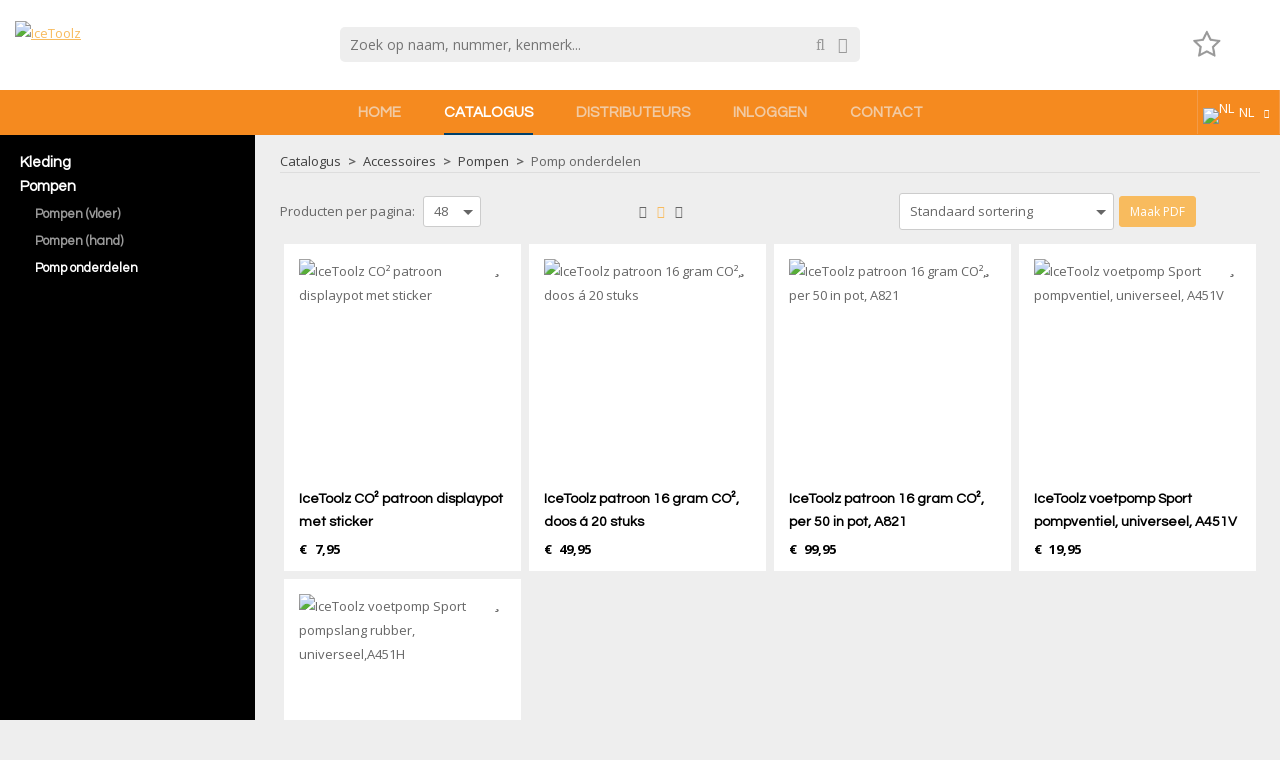

--- FILE ---
content_type: text/html; charset=UTF-8
request_url: https://www.icetoolz.eu/nl/accessoires/pompen/pomp-onderdelen
body_size: 9258
content:
<!DOCTYPE html>
<html xmlns="http://www.w3.org/1999/xhtml" dir="ltr" lang="nl" xml:lang="nl">

<head>
  <meta http-equiv="Content-Type" content="text/html; charset=UTF-8" />
  <meta http-equiv="X-UA-Compatible" content="IE=edge" />
  <!-- * * * * * * * * * * * * * * * * * * * * * *
  *  Website ontwikkeld door CM Specialist  *
  *      Telefoon:  035 - 7200 700          *
  *      Website:   www.cmspecialist.nl     *
  * * * * * * * * * * * * * * * * * * * * * * -->
  <title>Pomp onderdelen | IceToolz.eu</title><meta name="author" content="IceToolz.eu" /><meta name="copyright" content="IceToolz.eu" />
  <script src="https://www.icetoolz.eu/cm-js/cm_minify.js?v=732-3H8ET9"></script>
  <link rel="stylesheet" type="text/css" href="https://www.icetoolz.eu/skin/cm_minify.css?v=732-3H8ET9" media="all" /><link rel="shortcut icon" type="image/x-icon" href="https://www.icetoolz.eu/skin/favicon.ico" /><meta name="robots" content="index, follow"><link rel="canonical" href="https://www.icetoolz.eu/nl/accessoires/pompen/pomp-onderdelen" />
<link rel="alternate" hreflang="nl" href="https://www.icetoolz.eu/nl/accessoires/pompen/pomp-onderdelen" />
<link rel="alternate" hreflang="en" href="https://www.icetoolz.eu/en/accessory/pumps/pump-parts" />
<script> window.NotifyTaal = {"alert":{"knop":"Ok","titel":"Let op"},"confirm":{"knop_links":"Ok","knop_rechts":"Annuleren"},"algemeen":{"confirm":{"titel":"Let op"}},"winkelmand_delen":{"confirm":{"titel":"Let op","subtekst":"Weet je het zeker?","knop_links":"Ok","knop_rechts":"Annuleren"}},"artikel_verwijderen":{"confirm":{"titel":"Let op","subtekst":"Verwijderen?","knop_links":"Ok","knop_rechts":"Annuleren"}},"verwijder_bestand":{"confirm":{"titel":"Let op","subtekst":"Verwijderen?","knop_links":"Ok","knop_rechts":"Annuleren"}},"mandje_legen":{"confirm":{"titel":"Let op","subtekst":"Mandje legen","knop_links":"Ok","knop_rechts":"Annuleren"}},"niet_op_voorraad":{"verwijderen_vraag":"Artikelen die niet leverbaar zijn verwijderen uit winkelmand?","opslaan_als_winkelmand":"De verwijderde artikelen opslaan in een nieuw winkelmandje?"},"profiel_adres":{"confirm":{"titel":"Let op","subtekst":"Adres verwijderen?","knop_links":"Ok","knop_rechts":"Annuleren"},"alert":{"titel":"Let op","subtekst":"Vul a.u.b. een geldige waarde in voor: "}},"artikel_toevoegen":{"alert":{"titel":"Let op","subtekst":"Maak a.u.b. een keuze!"}},"verlanglijst_email":{"confirm":{"titel":"Let op","subtekst":"Verwijder e-mail?","knop_links":"Ok","knop_rechts":"Annuleren"}},"contact_formulier":{"niet_ingesteld":"Er is geen afzender adres, vul deze in om emails te kunnen versturen"},"couponcode_verwijderen":{"confirm":{"titel":"Let op","subtekst":"Weet u het zeker?","knop_links":"Ok","knop_rechts":"Annuleren"}},"artikel_detail":{"tekst":{"doos_verkoop":"<div class=\"totaal\">Totaal {doosVerkoopArtikelAantal} {doosVerkoopArtikelAantalEenheid} <span class=\"uitgeschreven\">({doosVerkoopVerpakkingsEenheidAantal} {doosVerkoopVerpakkingsEenheid}<span class=\"artikeleenheidLos\"> + {doosVerkoopLosAantal} {doosVerkoopLosEenheid}<\/span>)<\/span><\/div>","doos_verkoopTotaal":"Totaal"}}};</script><!--[if lt IE 11]><script>document.createElement("nav");document.createElement("header");document.createElement("main");document.createElement("article");document.createElement("footer");</script><![endif]--><!-- Global site tag (gtag.js) - Google Analytics -->
<script async src="https://www.googletagmanager.com/gtag/js?id=G-8MEFC3E4CJ"></script>
<script>
  window.dataLayer = window.dataLayer || [];
  function gtag(){dataLayer.push(arguments);}
  gtag('js', new Date());

  gtag('config', 'G-8MEFC3E4CJ');
</script><meta property="og:image" content="https://www.icetoolz.eu/userdata/artikelen/0629121217.jpg" /><meta property="og:url" content="https://www.icetoolz.eu/nl/accessoires/pompen/pomp-onderdelen" /><meta property="og:type" content="category" /><meta property="og:title" content="Pomp onderdelen" /><meta property="og:description" content="" />
  <meta name="viewport" content="width=device-width, initial-scale=1, viewport-fit=cover" />
  <style> .ccLinks::before {background-color: #000;} .catMenuLink0li,  .catMenuLink0liSel {color: #fff !important;} .catMenuLink1li, .catMenuLink2li {color: #fff !important; opacity: .6;} .catMenuLink1liSel, .catMenuLink2liSel {color: #fff !important; opacity: 1}</style>
</head>

<body>
  
  
  <input type="hidden" id="basisdir" name="basisdir" value="https://www.icetoolz.eu/" />
  
  <div id="pdfLayoutkeuze"></div>
  
  
  <div class="resMenubalk" id="naarBoven">
  <div class="resMenubalkinhoud">
    <a href="https://www.icetoolz.eu/nl" class="logo"><img src="https://www.icetoolz.eu/skin/images/logo-icetoolz.png" id="reslogo" title="IceToolz" /></a>
    
    <a id="menuopenen" class="resMenucategorieknop" href="#naarBoven">
      <img src="https://www.icetoolz.eu/skin/images/categorieen_knop.svg" alt="categorieen" />
      <span class="resMenucategorienaam">Menu</span>
    </a>
    
    <div class="resZoeken">
      <input type="text" placeholder="Zoeken" value="" id="resZoekveld" name="resZoekveld" onkeydown="if(event.keyCode==13)javascript:respSearch();" />
    </div>
  </div>
  <div class="resMenuHolder">
    <div class="resMenuinhoud">
      <div class="resMenublok">
        <div class="resMenublokinhoud">
          <ul><li class="resMenuItem  "><a href="https://www.icetoolz.eu/nl/" >Home</a></li>
<li class="resMenuItem  active "><a href="https://www.icetoolz.eu/nl/catalogus" >Catalogus</a></li>
<li class="resMenuItem  "><a href="https://www.icetoolz.eu/nl/distributeurs" >Distributeurs</a></li>
<li class="resMenuItem  "><a href="https://www.icetoolz.eu/nl/inloggen" >Inloggen</a></li>
<li class="resMenuItem  "><a href="https://www.icetoolz.eu/nl/contact" >Contact</a></li>
</ul>
        </div>
      </div>
      <div class="resMenublok">
        <div class="resMenubloktitel">Categorieën</div>
        <div class="resMenublokinhoud">
          <ul>
            <li class="resMenuItem  "><a href="https://www.icetoolz.eu/nl/gereedschap">Gereedschap</a><div class="openklapper laag1"></div>
<ul class="resMenuItemHolder laag1"><li class="resMenuItem  "><a href="https://www.icetoolz.eu/nl/gereedschap/afkortgereedschap">Afkortgereedschap</a></li>
<li class="resMenuItem  "><a href="https://www.icetoolz.eu/nl/gereedschap/balhoofdgereedschap">Balhoofdgereedschap</a></li>
<li class="resMenuItem  "><a href="https://www.icetoolz.eu/nl/gereedschap/bits-adapters">Bits &amp; Adapters</a></li>
<li class="resMenuItem  "><a href="https://www.icetoolz.eu/nl/gereedschap/conussleutels">Conussleutels</a></li>
<li class="resMenuItem  "><a href="https://www.icetoolz.eu/nl/gereedschap/crankgereedschap">Crankgereedschap</a></li>
<li class="resMenuItem  "><a href="https://www.icetoolz.eu/nl/gereedschap/frees-ruim-en-draadgereedschap">Frees- Ruim- en Draadgereedschap</a></li>
<li class="resMenuItem  "><a href="https://www.icetoolz.eu/nl/gereedschap/gereedschapsets">Gereedschapsets</a></li>
<li class="resMenuItem  "><a href="https://www.icetoolz.eu/nl/gereedschap/inbussleutels">Inbussleutels</a></li>
<li class="resMenuItem  "><a href="https://www.icetoolz.eu/nl/gereedschap/kettinggereedschap">Kettinggereedschap</a></li>
<li class="resMenuItem  "><a href="https://www.icetoolz.eu/nl/gereedschap/lucht-en-bandgereedschap">Lucht- en Bandgereedschap</a></li>
<li class="resMenuItem  "><a href="https://www.icetoolz.eu/nl/gereedschap/meetgereedschap">Meetgereedschap</a></li>
<li class="resMenuItem  "><a href="https://www.icetoolz.eu/nl/gereedschap/moersleutels">Moersleutels</a></li>
<li class="resMenuItem  "><a href="https://www.icetoolz.eu/nl/gereedschap/momentsleutels">Momentsleutels</a></li>
<li class="resMenuItem  "><a href="https://www.icetoolz.eu/nl/gereedschap/montagegereedschap">Montagegereedschap</a></li>
<li class="resMenuItem  "><a href="https://www.icetoolz.eu/nl/gereedschap/multi-tools">Multi-tools</a></li>
<li class="resMenuItem  "><a href="https://www.icetoolz.eu/nl/gereedschap/pedaal-en-asmoersleutels">Pedaal- en Asmoersleutels</a></li>
<li class="resMenuItem  "><a href="https://www.icetoolz.eu/nl/gereedschap/remschijfonderhoud">Remschijfonderhoud</a></li>
<li class="resMenuItem  "><a href="https://www.icetoolz.eu/nl/gereedschap/spaak-en-nippelgereedschap">Spaak-/ en Nippelgereedschap</a></li>
<li class="resMenuItem  "><a href="https://www.icetoolz.eu/nl/gereedschap/schoonmaak-onderhoud">Schoonmaak &amp; Onderhoud</a></li>
<li class="resMenuItem  "><a href="https://www.icetoolz.eu/nl/gereedschap/tandwielgereedschap">Tandwielgereedschap</a></li>
<li class="resMenuItem  "><a href="https://www.icetoolz.eu/nl/gereedschap/tangen">Tangen</a></li>
<li class="resMenuItem  "><a href="https://www.icetoolz.eu/nl/gereedschap/torxsleutels">Torxsleutels</a></li>
<li class="resMenuItem  "><a href="https://www.icetoolz.eu/nl/gereedschap/trapasgereedschap">Trapasgereedschap</a></li>
<li class="resMenuItem  "><a href="https://www.icetoolz.eu/nl/gereedschap/universeel-gereedschap">Universeel gereedschap</a></li>
<li class="resMenuItem  "><a href="https://www.icetoolz.eu/nl/gereedschap/veiligheidsmiddelen">Veiligheidsmiddelen</a></li>
<li class="resMenuItem  "><a href="https://www.icetoolz.eu/nl/gereedschap/y-sleutels">Y-sleutels</a></li>
<li class="resMenuItem  "><a href="https://www.icetoolz.eu/nl">Trapassleutels</a></li>
</ul></li>
<li class="resMenuItem  "><a href="https://www.icetoolz.eu/nl/werkplaats">Werkplaats</a><div class="openklapper laag1"></div>
<ul class="resMenuItemHolder laag1"><li class="resMenuItem  "><a href="https://www.icetoolz.eu/nl/werkplaats/reparatiestandaards">Reparatiestandaards</a></li>
<li class="resMenuItem  "><a href="https://www.icetoolz.eu/nl">Werkplaatsinrichting</a></li>
<li class="resMenuItem  "><a href="https://www.icetoolz.eu/nl/werkplaats/winkelinrichting">Winkelinrichting</a><div class="openklapper laag2"></div>
<ul class="resMenuItemHolder laag2"><li class="resMenuItem  "><a href="https://www.icetoolz.eu/nl/werkplaats/winkelinrichting/winkel-en-bedrijfskleding">Winkel- en bedrijfskleding</a></li>
<li class="resMenuItem  "><a href="https://www.icetoolz.eu/nl/werkplaats/winkelinrichting/display">Display</a></li>
</ul></li>
</ul></li>
<li class="resMenuItem  active "><a href="https://www.icetoolz.eu/nl/accessoires">Accessoires</a><div class="openklapper laag1"></div>
<ul class="resMenuItemHolder laag1"><li class="resMenuItem  "><a href="https://www.icetoolz.eu/nl/accessoires/kleding">Kleding</a><div class="openklapper laag2"></div>
<ul class="resMenuItemHolder laag2"><li class="resMenuItem  "><a href="https://www.icetoolz.eu/nl/accessoires/kleding/handschoenen">Handschoenen</a><div class="openklapper laag3"></div>
<ul class="resMenuItemHolder laag3"><li class="resMenuItem  "><a href="https://www.icetoolz.eu/nl">Werkhandschoenen</a></li>
</ul></li>
<li class="resMenuItem  "><a href="https://www.icetoolz.eu/nl/accessoires/kleding/shirts">Shirts</a></li>
</ul></li>
<li class="resMenuItem  active "><a href="https://www.icetoolz.eu/nl/accessoires/pompen">Pompen</a><div class="openklapper laag2"></div>
<ul class="resMenuItemHolder laag2"><li class="resMenuItem  "><a href="https://www.icetoolz.eu/nl/accessoires/pompen/pompen-vloer">Pompen (vloer)</a></li>
<li class="resMenuItem  "><a href="https://www.icetoolz.eu/nl/accessoires/pompen/pompen-hand">Pompen (hand)</a></li>
<li class="resMenuItem  active "><a href="https://www.icetoolz.eu/nl/accessoires/pompen/pomp-onderdelen">Pomp onderdelen</a></li>
</ul></li>
</ul></li>
<li class="resMenuItem  "><a href="https://www.icetoolz.eu/nl">Onderdelen</a><div class="openklapper laag1"></div>
<ul class="resMenuItemHolder laag1"><li class="resMenuItem  "><a href="https://www.icetoolz.eu/nl">Frame &amp; voorvork</a><div class="openklapper laag2"></div>
<ul class="resMenuItemHolder laag2"><li class="resMenuItem  "><a href="https://www.icetoolz.eu/nl">Balhoofdstellen</a></li>
</ul></li>
</ul></li>

          </ul>
        </div>
      </div>
      <div class="resMenublok">
        <div class="resMenubloktitel">Mijn account</div>
        <div class="resMenublokinhoud">
          <ul>
            <li class="resMenuItem inloggen"><a href="https://www.icetoolz.eu/nl/mijnaccount/inloggen">Inloggen</a></li>
            
            <li class="resMenuItem favorieten"><a href="https://www.icetoolz.eu/nl/favorieten">Mijn favorieten <span class="favorietenAantal">0</span></a></li>
            
            
            
            
            
            
            
          </ul>
        </div>
      </div>
    </div>
  </div>
</div>
  <div style="display:none">https://www.icetoolz.eu/nl/accessoires/pompen/pomp-onderdelen</div>
  <header>
    <div class="bovenkantHolder">
      <div class="bovenkant">
        
        
        
        
        <a href="https://www.icetoolz.eu/nl" class="logo"><img src="https://www.icetoolz.eu/skin/images/logo-icetoolz.png" title="IceToolz" id="logo"/></a>
        <form autocomplete="off">
<label id="NiksNiet"><input type="text"  value="" style="height:0px;width:0px;border:0px;" /></label>
<div class="zoeken">
  <div class="veld"><input data-lpignore="true" type="text" placeholder="Zoek op naam, nummer, kenmerk..." value="" id="zoekWoordID" name="zoekWoordID" onfocus="speedSearch(event);" /></div>
  <div class="knop" style="cursor: pointer;" onclick="javascript:search();"><img src="https://www.icetoolz.eu/skin/images/zoeken.png" alt="Zoek op naam, nummer, kenmerk..." loading="lazy" /></div>
  <div id="speedsearchResult"></div>
</div>
<div class="speedsearchResultBg"></div>
<script> 
  $('#zoekWoordID').keypress(function(event){
    var keycode = (event.keyCode ? event.keyCode : event.which);
    if(keycode == '13'){
      search();
    } 
  });

  
    var speedsearchDebounceFunc = debounce(speedSearch, 200);
    document.getElementById("zoekWoordID").addEventListener("keyup", speedsearchDebounceFunc);
  

  function search(){

    var zoekwoord = document.getElementById("zoekWoordID").value;
    if(zoekwoord == "") {
      return;
    }

    ajax.resetData();
    ajax.setVar("zoekWoord", zoekwoord);
    ajax.requestFile = "https://www.icetoolz.eu/wb_ajax_webwinkel_zoeken_opslaan.php";
    ajax.onCompletion = searchReady;
    ajax.runAJAX();
  }

  function searchReady() {
    if (ajax.responseStatus){
      eval(ajax.response);

      if($("#enkelArtikelGevonden").length) {
        window.location.href = $("#enkelArtikelGevonden").val();
        return;
      }

      if($("#enkelAlgemeenGevonden").length) {
        window.location.href = $("#enkelAlgemeenGevonden").val();
        return;
      }

      var zoekwoord = encodeURIComponent(document.getElementById("zoekWoordID").value);
       window.location.href = "https://www.icetoolz.eu/nl/zoekresultaat?search="+zoekwoord;
    }
  }

  var currentRequest = null;

  function speedSearch(event) {
    if(event.keyCode != 27) {
      $("#zoekWoordID").after("<span class=\"speedsearchLoader\"><i class='far fa-spinner-third fa-spin'></i></span>");

      if(currentRequest != null) {
        currentRequest.abort();
      }

      currentRequest = $.post("https://www.icetoolz.eu/wb_ajax_webwinkel_zoeken.php", {
        zoekWoord: document.getElementById('zoekWoordID').value
      }, function(data){
        $("#speedsearchResult").html(data);
        $(".speedsearchLoader").remove();
        $(".zoeken").addClass("open");
        $(".speedsearchResultBg").addClass("open");
      });

      $(document).keyup(function(e) {
        if (e.keyCode == 27) {
          document.getElementById("speedsearchResult").innerHTML = '';  
          $(".speedsearchLoader").remove();  
          $(".speedsearchResultBg").removeClass("open");
        } 
      });
    
      $(".speedsearchResultBg").on("click", function(event){
        $(".speedsearchResultBg").removeClass("open");
        document.getElementById("speedsearchResult").innerHTML = '';
        $(".zoeken").removeClass("open");
      });
    }
  }

  

  function wisZoekwoord() {
    window.location = "https://www.icetoolz.eu/nl/accessoires/pompen/pomp-onderdelen";
  }
</script></form>
        <script>$('.zoeken').append('<div class="legen" onclick="javascript:wisZoekwoord();"></div>');</script>
        
        <div class="accountHolder">
          <div class="accountKnop"><span class="icon-user"></span></div>
          
      <ul class="account">
  <li class="inloggen">
    <div class="inloggenKnop"><span class="titel">Inloggen</span></div>
    <div class="inloggenBg"></div>
    <div class="houder">
      <div class="houder1">
        <div class="accountKop">Inloggen</div>
        <div class="email"><input type="email" id="userid55" name="username" value="" placeholder="E-mailadres" /></div>
        <div class="wachtwoord"><input type="password" id="wachtwoord55" name="password" value="" placeholder="Wachtwoord" autocomplete="current-password" /></div>
        
        <div class="inlogKnop">
          <a onclick="javascript:chkLI55();" id="buttonLoginAccount" class="button pill inlogKnop2">Inloggen</a>
          <div class="wachtwoordKwijt"><a href="javascript:wwk55();">Wachtwoord vergeten?</a></div>
        </div>
        
        
      </div>
      
    </div>
  </li>
  <li class="seperator"></li>
                            <li class="favorieten leeg"><a class="favorietenKnop" href="https://www.icetoolz.eu/nl/favorieten"><span class="titel">Favorieten </span><span class="haakje haakjeL">(</span><span class="favAantal favorietenAantal">0</span><span class="haakje haakjeR">)</span></a></li>
  
</ul>
      
      <script> 
        $("#userid55").keypress(function(event){
          var keycode = (event.keyCode ? event.keyCode : event.which);
          if(keycode == "13"){
            document.getElementById("wachtwoord55").focus();
          }
        });

        $("#wachtwoord55").keypress(function(event){
          var keycode = (event.keyCode ? event.keyCode : event.which);
          if(keycode == "13"){
            chkLI55();
          }
        });

        $(".inloggenKnop").click(function() {
          $(".verlanglijst").removeClass("openGeklapt");
          $(".winkelwagenHouder").removeClass("openGeklapt");
          $(".inloggen").toggleClass("openGeklapt");
          $(".account .houder .email input[name=username]").focus();
          $(".inloggenBg").toggleClass("open");
        });

        $(".inloggenBg").on("click", function(event){
          $(".inloggenBg").removeClass("open");
          $(".inloggen").removeClass("openGeklapt");
        });

        $(".verlanglijstKnop").click(function() {
          $(".inloggen").removeClass("openGeklapt");
          $(".winkelwagenHouder").removeClass("openGeklapt");
          $(".verlanglijst").toggleClass( "openGeklapt" );
          $(".verlanglijstBg").toggleClass("open");
        });
      </script>
      
      <script>
        function chkLI55() {
          $("#buttonLoginAccount").css("pointer-events", "none");
          ajax.resetData();
          ajax.setVar("id1", document.getElementById("userid55").value);
          ajax.setVar("id2", document.getElementById("wachtwoord55").value);
          if(document.getElementById("coekieSet") != null && document.getElementById("coekieSet").checked==true) {
            ajax.setVar("id5", "1");
          } else {
            ajax.setVar("id5", "0");
          }
          ajax.setVar("id4", "55");
          ajax.setVar("vastePaginaID", "0");
          ajax.requestFile = "https://www.icetoolz.eu/wb_ajax_checklogin.php";
          ajax.onCompletion = loginReady;
          ajax.runAJAX(); 
        }
        
        function wwk55(){
          ajax.resetData();
          ajax.setVar("id10", document.getElementById("userid55").value);
          ajax.setVar("veldID", "55");
          ajax.requestFile = "https://www.icetoolz.eu/wb_ajax_wachtwoord_vergeten.php";
          ajax.onCompletion = loginReady;
          ajax.runAJAX();
        }

        function loginReady() {
          if (ajax.responseStatus){
            eval(ajax.response);
          }
        }

        $(document).keyup(function(e) {
          if (e.keyCode == 27) { 
            $(".inloggen").removeClass("openGeklapt");
            $(".inloggenBg").removeClass("open");
          }
        });
      </script>
    
    
        </div>
        
      </div>
      <div class="art-nav">
        <nav>
          <ul class="art-menu"><li><a href="https://www.icetoolz.eu/nl/" ><span class="t">Home</span></a></li>
<li><a href="https://www.icetoolz.eu/nl/catalogus" class="active"><span class="t">Catalogus</span></a></li>
<li><a href="https://www.icetoolz.eu/nl/distributeurs" ><span class="t">Distributeurs</span></a></li>
<li><a href="https://www.icetoolz.eu/nl/inloggen" ><span class="t">Inloggen</span></a></li>
<li><a href="https://www.icetoolz.eu/nl/contact" ><span class="t">Contact</span></a></li>

    <div class="Taalkeuze_vlaggen dropdownTaal"><ul><li class="actief"><div class="afbeelding"><img src="https://www.icetoolz.eu/skin/images/vlag_nederlands_n.gif" class="Taalkeuze_vlaggen_icon" alt="NL" width="22" height="17" /></div><div class="omschrijving">NL</div></li><li><a href="https://www.icetoolz.eu/en/accessory/pumps/pump-parts" class="Taalkeuze_vlaggen_iconlink" title="en" hreflang="en"><div class="afbeelding"><img src="https://www.icetoolz.eu/skin/images/vlag_engels_n.gif" class="Taalkeuze_vlaggen_icon" alt="EN" width="22" height="17" /></div><div class="omschrijving">EN</div></a></li></ul></div>
    <script>
      document.querySelector(".Taalkeuze_vlaggen").addEventListener("click", function() {
        this.classList.toggle("open");
      });
    </script></ul>
        </nav>
      </div>
    </div>
  </header>
  <main>
    <div id="art-main">
      <div class="hoogteFix"></div>
      
      <div class="art-Sheet">
        <div class="art-Sheet-body">
          <div class="art-contentLayout">
            
            
            <div class="ccLinks" style="width:21%;"></div>
            <div class="art-sidebar1" style="width:21%;">
              
              
              
              <div class="art-Block">
<div class="art-Block-body">
<div class="art-BlockContent">
<div class="art-BlockContent-tc"></div>
<div class="art-BlockContent-bc"></div>
<div class="art-BlockContent-cc"></div>
<div class="art-BlockContent-body">
<div><ul class="catMenu0ul"><li class="catMenu0li "><a href="https://www.icetoolz.eu/nl/accessoires/kleding" class="catMenuLink0li">Kleding</a></li>
<li class="catMenu0liSel "><a href="https://www.icetoolz.eu/nl/accessoires/pompen" class="catMenuLink0liSel">Pompen</a><ul class="catMenu1ul"><li class="catMenu1li "><a href="https://www.icetoolz.eu/nl/accessoires/pompen/pompen-vloer" class="catMenuLink1li">Pompen (vloer)</a></li>
<li class="catMenu1li "><a href="https://www.icetoolz.eu/nl/accessoires/pompen/pompen-hand" class="catMenuLink1li">Pompen (hand)</a></li>
<li class="catMenu1liSel "><a href="https://www.icetoolz.eu/nl/accessoires/pompen/pomp-onderdelen" class="catMenuLink1liSel">Pomp onderdelen</a></li>
</ul></li>
</ul></div>
<div class="cleared"></div>
</div>
</div>
<div class="cleared"></div>
</div>
</div>
              
            </div>
            
            <div class="art-content" style="width:79%;">
              <div class="art-Post">
                <div class="art-Post-body">
                  <div class="art-Post-inner" id="maincontent">
                    <div class="breadcrumbs"><ol><li class="crumb"><a href="https://www.icetoolz.eu/nl/catalogus" class="crumbLink"><span>Catalogus</span></a></li><li class="crumbSpace">&gt;</li><li class="crumb"><a href="https://www.icetoolz.eu/nl/accessoires" class="crumbLink"><span>Accessoires</span></a></li><li class="crumbSpace">&gt;</li><li class="crumb"><a href="https://www.icetoolz.eu/nl/accessoires/pompen" class="crumbLink"><span>Pompen</span></a></li><li class="crumbSpace">&gt;</li><li class="crumb"><span>Pomp onderdelen</span></li></ol></div>
                    <article><div class="shopHolder">
  
  
  <div class="resCategorieen"><ul><li class=""><a href="https://www.icetoolz.eu/nl/accessoires/pompen/pompen-vloer">Pompen (vloer)</a></li><li class=""><a href="https://www.icetoolz.eu/nl/accessoires/pompen/pompen-hand">Pompen (hand)</a></li><li class="actief"><a href="https://www.icetoolz.eu/nl/accessoires/pompen/pomp-onderdelen">Pomp onderdelen</a></li> </ul></div>
  
  <table class="shopSortOptieTable shopToolBar">
    <tr>
      <td class="shopSortMaxPageA">
        <div class="aantalPerPagina">
          <span>Producten per pagina:</span>
          <select id="maxPage" onchange="javascript:changeMaxPage(this.value);"><option value="12" >12</option><option value="24" >24</option><option value="48" selected>48</option><option value="96" >96</option><option value="156" >156</option></select>
        </div>
      </td>
      <td class="presentatieType"><div class="presentatieWijze"><a rel="nofollow" href="javascript:presType(1);">
                            <span class="icon"><i class="far fa-th-list"></i></span>
                            <span class="titel">Lijst</span>
                          </a><a class="actief" rel="nofollow" href="javascript:presType(2);">
                            <span class="icon"><i class="far fa-th-large"></i></span>
                            <span class="titel">Tegels</span>
                          </a><a rel="nofollow" href="javascript:presType(3);">
                            <span class="icon"><i class="far fa-align-justify"></i></span>
                            <span class="titel">Compact</span>
                          </a></div></td>
      <td class="shopSortNiks">&nbsp;</td>
      <td class="shopSortOptie">
    <div class="sorteerLijst">
      <select onchange="javascript:artikelLijstSorteer(this.value)" class="shopSortOptie1">
        <option value="0" selected>Standaard sortering</option>
        <option value="1" >Sorteer op A-Z</option>
        <option value="2" >Sorteer op Z-A</option>
        <option value="3" >Sorteer op prijs 0-9</option>
        <option value="4" >sorteer op prijs 9-0</option>
        <option value="5" >Sorteer op artikelnummer 0-9</option>
        <option value="6" >Sorteer op artikelnummer 9-0</option>
        
        
      </select>
    </div></td>
      <td class="shopSortNiks"></td>
      <td class="shopAfdrukkenKnop">
    <div class="pdfKnop">
      <a class="button pill pdf" title="Maak PDF" href="javascript:pdfArtikelen()">Maak PDF</a>
      
      <script>
        function pdfArtikelen(){
          ajax.resetData();
          ajax.requestFile = "https://www.icetoolz.eu/wb_ajax_webwinkel_artikellijst_download_keuze.php";
          ajax.onCompletion = pdfReady;
          ajax.runAJAX();  
        }

        function pdfArtikelenSluiten(){
          document.getElementById("pdfLayoutkeuze").innerHTML = "";
          document.getElementById("pdfLayoutkeuze").style.display = "none";
        }

        function pdfReady() {
          if (ajax.responseStatus){
            eval(ajax.response);
          }
        }

        function pdfPrintStart(id, type){
          document.getElementById("typePrint").value = type;
          document.getElementById("pdf_ID").value = id;
          document.printGenereer.submit();
        }

        $(document).keyup(function(e) {
          if (e.keyCode == 27) { 
            pdfArtikelenSluiten();
          }
        });
      </script>

      <form name="printGenereer" action="https://www.icetoolz.eu/wb_inc_webwinkel_artikellijst_download.php" method="post" target="_blank">
        <input type="hidden" name="filterQuery" id="filterQuery" value="">
        <input type="hidden" name="c" value="3830">
        <input type="hidden" name="typePrint" id="typePrint" value="">
        <input type="hidden" name="pdf_ID" id="pdf_ID" value="">
      </form>
    </div></td>
    </tr>
  </table>
  
  
  <div class="bladerBoven"></div>
  <div class="shopTegel"><div data-article="9275" class="artikel     ">

  <div class="inner">
    
      <div class="favorieten uit favorieten_9275" id="stfavorieten_9275">
        <a class="link" title="Toevoegen aan favorieten" href="#" onclick="event.preventDefault(); javascript:favorieten(9275, 1, 'st', 0)">
          <span class="image"><i class="far fa-heart"></i></span>
          <span class="toelichting">Toevoegen aan favorieten</span>
        </a>
      </div>
    
    
    <a class="link" href="https://www.icetoolz.eu/nl/icetoolz-patroon-co2-displaypot-met-sticker/a9275"></a>
    <div class="afbeeldingHouder">
        <span id="stslidingProduct9275"><img src="https://www.icetoolz.eu/userdata/artikelen/icetoolz-pot-voor-co-patronen-8126-nl-S.jpg"  title="IceToolz CO² patroon displaypot met sticker" class="afbeelding" width="250" height="236" alt="IceToolz CO² patroon displaypot met sticker" loading="lazy" /></span>
  		<div class="verhouding"></div>
    </div>
    <div class="overlay"></div>
    <div class="info">
      <div class="omschrijving">
        <div class="artikelnr"><span class="titel">Artikelnummer</span><span class="nummer">230A82J</span></div>
        
        <h2 class="titel"><a class="link" href="https://www.icetoolz.eu/nl/icetoolz-patroon-co2-displaypot-met-sticker/a9275">IceToolz CO² patroon displaypot met sticker</a></h2>
      </div>
    
      <div class="meerinfo">
        
        
        
        
        
      </div>
    
      <div class="prijzen">
        
        
        <span class="prijs"><span class="valuta">&euro;</span>7,95</span>
        
        
        
        
        
        <!--  -->

        <div class="formuleHolder reset">
          <div class="titel"></div>
          <div class="content">
            
            
            
            
          </div>
        </div>
        
      </div>
      
      
      
      <div class="bestellen">
        
        <!--<a class="detailKnop" href="https://www.icetoolz.eu/nl/icetoolz-patroon-co2-displaypot-met-sticker/a9275">Details</a>-->
      </div>
    </div>
    
  </div>

    
</div><div data-article="9305" class="artikel     ">

  <div class="inner">
    
      <div class="favorieten uit favorieten_9305" id="stfavorieten_9305">
        <a class="link" title="Toevoegen aan favorieten" href="#" onclick="event.preventDefault(); javascript:favorieten(9305, 1, 'st', 0)">
          <span class="image"><i class="far fa-heart"></i></span>
          <span class="toelichting">Toevoegen aan favorieten</span>
        </a>
      </div>
    
    
    <a class="link" href="https://www.icetoolz.eu/nl"></a>
    <div class="afbeeldingHouder">
        <span id="stslidingProduct9305"><img src="https://www.icetoolz.eu/userdata/artikelen/icetoolz-patroon-16-gram-co-doos-a-20-stuks-8732-nl-S.jpg"  title="IceToolz patroon 16 gram CO²,  doos á 20 stuks" class="afbeelding" width="134" height="250" alt="IceToolz patroon 16 gram CO²,  doos á 20 stuks" loading="lazy" /></span>
  		<div class="verhouding"></div>
    </div>
    <div class="overlay"></div>
    <div class="info">
      <div class="omschrijving">
        <div class="artikelnr"><span class="titel">Artikelnummer</span><span class="nummer">240A821D</span></div>
        
        <h2 class="titel"><a class="link" href="https://www.icetoolz.eu/nl">IceToolz patroon 16 gram CO²,  doos á 20 stuks</a></h2>
      </div>
    
      <div class="meerinfo">
        
        
        
        
        
      </div>
    
      <div class="prijzen">
        
        
        <span class="prijs"><span class="valuta">&euro;</span>49,95</span>
        
        
        
        
        
        <!--  -->

        <div class="formuleHolder reset">
          <div class="titel"></div>
          <div class="content">
            
            
            
            
          </div>
        </div>
        
      </div>
      
      
      
      <div class="bestellen">
        
        <!--<a class="detailKnop" href="https://www.icetoolz.eu/nl">Details</a>-->
      </div>
    </div>
    
  </div>

    
</div><div data-article="5816" class="artikel     ">

  <div class="inner">
    
      <div class="favorieten uit favorieten_5816" id="stfavorieten_5816">
        <a class="link" title="Toevoegen aan favorieten" href="#" onclick="event.preventDefault(); javascript:favorieten(5816, 1, 'st', 0)">
          <span class="image"><i class="far fa-heart"></i></span>
          <span class="toelichting">Toevoegen aan favorieten</span>
        </a>
      </div>
    
    
    <a class="link" href="https://www.icetoolz.eu/nl/icetoolz-patroon-16-gram-co2-per-50-in-pot-a821/a5816"></a>
    <div class="afbeeldingHouder">
        <span id="stslidingProduct5816"><img src="https://www.icetoolz.eu/userdata/artikelen/icetoolz-co2-patroon-a821-50-stuks-in-pot-16-gram-zilver-3552-nl-S.jpg"  title="IceToolz patroon 16 gram CO², per 50 in pot, A821" class="afbeelding" width="250" height="236" alt="IceToolz patroon 16 gram CO², per 50 in pot, A821" loading="lazy" /></span>
  		<div class="verhouding"></div>
    </div>
    <div class="overlay"></div>
    <div class="info">
      <div class="omschrijving">
        <div class="artikelnr"><span class="titel">Artikelnummer</span><span class="nummer">240A821</span></div>
        
        <h2 class="titel"><a class="link" href="https://www.icetoolz.eu/nl/icetoolz-patroon-16-gram-co2-per-50-in-pot-a821/a5816">IceToolz patroon 16 gram CO², per 50 in pot, A821</a></h2>
      </div>
    
      <div class="meerinfo">
        
        
        
        
        
      </div>
    
      <div class="prijzen">
        
        
        <span class="prijs"><span class="valuta">&euro;</span>99,95</span>
        
        
        
        
        
        <!--  -->

        <div class="formuleHolder reset">
          <div class="titel"></div>
          <div class="content">
            
            
            
            
          </div>
        </div>
        
      </div>
      
      
      
      <div class="bestellen">
        
        <!--<a class="detailKnop" href="https://www.icetoolz.eu/nl/icetoolz-patroon-16-gram-co2-per-50-in-pot-a821/a5816">Details</a>-->
      </div>
    </div>
    
  </div>

    
</div><div data-article="5683" class="artikel     ">

  <div class="inner">
    
      <div class="favorieten uit favorieten_5683" id="stfavorieten_5683">
        <a class="link" title="Toevoegen aan favorieten" href="#" onclick="event.preventDefault(); javascript:favorieten(5683, 1, 'st', 0)">
          <span class="image"><i class="far fa-heart"></i></span>
          <span class="toelichting">Toevoegen aan favorieten</span>
        </a>
      </div>
    
    
    <a class="link" href="https://www.icetoolz.eu/nl/icetoolz-voetpomp-sport-pompventiel-universeel-a451v/a5683"></a>
    <div class="afbeeldingHouder">
        <span id="stslidingProduct5683"><img src="https://www.icetoolz.eu/userdata/artikelen/icetoolz-pompventiel-a451v-twin-valve-icetoolz-pompen-zwart-3307-nl-S.jpg"  title="IceToolz voetpomp Sport pompventiel, universeel, A451V" class="afbeelding" width="129" height="250" alt="IceToolz voetpomp Sport pompventiel, universeel, A451V" loading="lazy" /></span>
  		<div class="verhouding"></div>
    </div>
    <div class="overlay"></div>
    <div class="info">
      <div class="omschrijving">
        <div class="artikelnr"><span class="titel">Artikelnummer</span><span class="nummer">240A451V</span></div>
        
        <h2 class="titel"><a class="link" href="https://www.icetoolz.eu/nl/icetoolz-voetpomp-sport-pompventiel-universeel-a451v/a5683">IceToolz voetpomp Sport pompventiel, universeel, A451V</a></h2>
      </div>
    
      <div class="meerinfo">
        
        
        
        
        
      </div>
    
      <div class="prijzen">
        
        
        <span class="prijs"><span class="valuta">&euro;</span>19,95</span>
        
        
        
        
        
        <!--  -->

        <div class="formuleHolder reset">
          <div class="titel"></div>
          <div class="content">
            
            
            
            
          </div>
        </div>
        
      </div>
      
      
      
      <div class="bestellen">
        
        <!--<a class="detailKnop" href="https://www.icetoolz.eu/nl/icetoolz-voetpomp-sport-pompventiel-universeel-a451v/a5683">Details</a>-->
      </div>
    </div>
    
  </div>

    
</div><div data-article="5682" class="artikel     ">

  <div class="inner">
    
      <div class="favorieten uit favorieten_5682" id="stfavorieten_5682">
        <a class="link" title="Toevoegen aan favorieten" href="#" onclick="event.preventDefault(); javascript:favorieten(5682, 1, 'st', 0)">
          <span class="image"><i class="far fa-heart"></i></span>
          <span class="toelichting">Toevoegen aan favorieten</span>
        </a>
      </div>
    
    
    <a class="link" href="https://www.icetoolz.eu/nl/icetoolz-voetpomp-sport-pompslang-rubber-universeel-a451h/a5682"></a>
    <div class="afbeeldingHouder">
        <span id="stslidingProduct5682"><img src="https://www.icetoolz.eu/userdata/artikelen/icetoolz-pompslang-a451h-rubber-icetoolz-pompen-zwart-3306-nl-S.jpg"  title="IceToolz voetpomp Sport pompslang rubber, universeel,A451H" class="afbeelding" width="250" height="250" alt="IceToolz voetpomp Sport pompslang rubber, universeel,A451H" loading="lazy" /></span>
  		<div class="verhouding"></div>
    </div>
    <div class="overlay"></div>
    <div class="info">
      <div class="omschrijving">
        <div class="artikelnr"><span class="titel">Artikelnummer</span><span class="nummer">240A451H</span></div>
        
        <h2 class="titel"><a class="link" href="https://www.icetoolz.eu/nl/icetoolz-voetpomp-sport-pompslang-rubber-universeel-a451h/a5682">IceToolz voetpomp Sport pompslang rubber, universeel,A451H</a></h2>
      </div>
    
      <div class="meerinfo">
        
        
        
        
        
      </div>
    
      <div class="prijzen">
        
        
        <span class="prijs"><span class="valuta">&euro;</span>11,95</span>
        
        
        
        
        
        <!--  -->

        <div class="formuleHolder reset">
          <div class="titel"></div>
          <div class="content">
            
            
            
            
          </div>
        </div>
        
      </div>
      
                <div class="voorraad">
                  <span class="status">
                    <span class="toelichting ">Op voorraad, o.o.v.</span>
                  </span>
                </div>
      
      
      <div class="bestellen">
        
        <!--<a class="detailKnop" href="https://www.icetoolz.eu/nl/icetoolz-voetpomp-sport-pompslang-rubber-universeel-a451h/a5682">Details</a>-->
      </div>
    </div>
    
  </div>

    
</div><div class="cleared"></div></div>
  <div class="bladerOnder"></div>
  
</div>

<script>
  function presType(presID) {
    ajax.resetData();
    ajax.setVar("presID", presID);
    ajax.requestFile = "https://www.icetoolz.eu/wb_ajax_webwinkel_presentatie_type.php";
    ajax.onCompletion = artikelLijstReady;
    ajax.runAJAX();
  }

  function changeMaxPage(maxPage) {
    ajax.resetData();
    ajax.setVar("maxPage", maxPage);
    ajax.setVar("url", "https://www.icetoolz.eu/nl/accessoires/pompen/pomp-onderdelen");
    ajax.requestFile = "https://www.icetoolz.eu/wb_ajax_webwinkel_presentatie_artikel_aantal.php";
    ajax.onCompletion = artikelLijstReady;
    ajax.runAJAX();
  }

  function artikelLijstSorteer(sortID) {
    ajax.resetData();
    ajax.setVar("sortID", sortID);
    ajax.requestFile = "https://www.icetoolz.eu/wb_ajax_webwinkel_presentatie_artikel_sorteer.php";
    ajax.onCompletion = artikelLijstReady;
    ajax.runAJAX();
  }

  function artikelLijstReady() {
    if (ajax.responseStatus) {
      eval(ajax.response);
    }
  }

  function addAllArticlesToShoppingCart(MS_ID){
    Notify.confirm("Let op", "Weet u het zeker?", 3, "Ok", "Annuleren", 1, function() {
      $.post("https://www.icetoolz.eu/wb_ajax_webwinkel_artikel_lijst_toevoegen_winkelmand.php", {MS_ID: MS_ID}, function(data){
        window.location.reload();
      });
    });
  }


  rebindDropdown();
</script></article>
                    <div class="cleared"></div>
                  </div>
                  <div class="cleared"></div>
                </div>
              </div>
            </div>
            <!--- 
            <div class="ccRechts" style="width:%;"></div>
            <div class="art-sidebar2" style="width:%;">
              
            </div>
            -->
            <div class="cleared"></div>
          </div>
          <div class="cleared"></div>
        </div>
      </div>
      <div class="cleared"></div>
    </div>
  </main>
  <footer>
    <div class="pageFooterHolder">
      <div class="pageFooter">
        <table border="0" cellpadding="0" cellspacing="0" class="FCK3kol" style="width:100%">	<tbody>		<tr>			<td class="FCK3kolTd">			<p>Bedankt voor uw bezoek aan onze website.&nbsp;Deze website is voor u als consument alleen informatief bedoeld want&nbsp;wij leveren uitsluitend aan de reguliere vakhandel.&nbsp;Al onze producten zijn dus verkrijgbaar bij&nbsp;de fietsvakhandel of de daaraan gekoppelde webshops.</p>			<p>Check altijd of de aanbieder u ook de service en garantie kan verlenen, die bij sommige producten hoort.</p>			</td>			<td class="FCK3kolTdS"></td>			<td class="FCK3kolTd">			<p>Fabrieken, groothandel en dealers kunnen inloggen en vinden een uitgebreid programma aan fiets gerelateerd gereedschap.&nbsp;Dealers kunnen via deze website een bestelling plaatsen bij de door hun gekozen groothandel.</p>			<p>Mocht u vragen hebben, dan kunt altijd contact met ons opnemen.</p>			</td>			<td class="FCK3kolTdS"></td>			<td class="FCK3kolTd">			<h2>IceToolz European Distribution Centre&nbsp;IEDC</h2>			<table border="0" cellpadding="0" cellspacing="0">				<tbody>					<tr>						<td style="vertical-align: top; padding-right: 10px;"><em class="fa-home far">&nbsp;</em></td>						<td style="vertical-align: top;">Rondebeltweg 20<br />						1329 BA Almere</td>					</tr>					<tr>						<td style="vertical-align: top;"></td>						<td style="vertical-align: top;"></td>					</tr>					<tr>						<td style="vertical-align: top;"><em class="fa-envelope far">&nbsp;</em></td>						<td style="vertical-align: top;">info@icetoolz.eu</td>					</tr>					<tr>						<td style="vertical-align: top;"><em class="fa-phone far">&nbsp;</em></td>						<td style="vertical-align: top;">036 - 521 0100</td>					</tr>				</tbody>			</table>			<p></p>			<p>Om uw vraag zo correct mogelijk te kunnen beantwoorden, geven wij er de voorkeur aan om deze te ontvangen&nbsp;via e-mail.</p>			</td>		</tr>	</tbody></table>
      </div>
    </div>
    <div class="pageFooterKnoppenHolder">
      <div class="pageFooterKnoppen"><a href="https://www.icetoolz.eu/nl" class="footerLogo"><img src="https://www.icetoolz.eu/skin/images/logo-footer.png" title="Buzaglo" /></a><a class="" href="https://www.icetoolz.eu/nl/sitemap" >Sitemap</a> <span class="seperator">|</span> <a class="" href="https://www.icetoolz.eu/nl/algemene-voorwaarden" >Algemene Voorwaarden</a> <span class="seperator">|</span> <a class="" href="https://www.icetoolz.eu/nl/privacyverklaring" >Privacyverklaring</a> <span class="seperator">|</span> <a class="" href="https://www.icetoolz.eu/nl/disclaimer" >Disclaimer</a> <span class="seperator">|</span> <a class="" href="https://www.icetoolz.eu/nl/garantie" >Garantie</a> <span class="seperator">|</span> <a class="" href="https://www.cmspecialist.nl" target="_blank" rel="noopener noreferrer">Website door CM Specialist</a></div>
    </div>
  </footer>
  <script>
    var ajaxRes = new sack();
    
    $('.resMenucategorieknop').on('click', function(){
      $(this).toggleClass("open");
      $(".resMenuHolder").toggleClass("open");
      $(".resZoeken").removeClass("open");
    });
    
    $('.resMenuZoekenKnop').on('click', function(){
      $(this).parent().parent().find(".resZoeken").toggleClass("open");
      $(this).parent().parent().find(".resMenuHolder").removeClass("open");
    });

    /* openklappen submenu */ 
    $('.openklapper.laag1').on('click', function(){
      $(this).toggleClass("open");
      $(this).parent().find(".resMenuItemHolder.laag1").toggleClass("open");
    });

    /* openklappen subsubmenu */ 
    $('.openklapper.laag2').on('click', function(){
      $(this).toggleClass("open");
      $(this).parent().find(".resMenuItemHolder.laag2").toggleClass("open");
    });

    /* openklappen subsubsubmenu */ 
    $('.openklapper.laag3').on('click', function(){
      $(this).toggleClass("open");
      $(this).parent().find(".resMenuItemHolder.laag3").toggleClass("open");
    });

    /* openklappen subsubsubsubmenu */ 
    $('.openklapper.laag4').on('click', function(){
      $(this).toggleClass("open");
      $(this).parent().find(".resMenuItemHolder.laag4").toggleClass("open");
    });

    
    $('.openklapper.laag5').on('click', function(){
      $(this).toggleClass("open");
      $(this).parent().find(".resMenuItemHolder.laag5").toggleClass("open");
    });

    /* einde submenus */ 


    function respSearch(){
      ajax.resetData();
      ajax.setVar("zoekWoord", document.getElementById("resZoekveld").value);
      ajax.requestFile = "https://www.icetoolz.eu/wb_ajax_webwinkel_zoeken_opslaan.php";
      ajax.onCompletion = respSearchReady;
      ajax.runAJAX();
    }

    function respSearchReady() {
      if (ajax.responseStatus){
        eval(ajax.response);
        window.location.href = "https://www.icetoolz.eu/nl/zoekresultaat?search="+document.getElementById("resZoekveld").value;
      }
    }

    function respCheckVerlang(){
      ajax.resetData();
      ajax.setVar("verlangLijstID", document.getElementById('respVerlangLijstCode').value);
      ajax.requestFile = "https://www.icetoolz.eu/wb_ajax_mijnaccount_verlanglijst_check_code.php";
      ajax.onCompletion = function(){
        if (ajax.responseStatus) {
          eval(ajax.response);
        }
      }
      ajax.runAJAX();
    }

    </script><script type="application/ld+json">{"@context":"http://schema.org","@type":"BreadcrumbList","itemListElement":[{"@type":"ListItem","position":1,"item":{"@id":"https://www.icetoolz.eu/nl/catalogus","name":"Catalogus"}},{"@type":"ListItem","position":2,"item":{"@id":"https://www.icetoolz.eu/nl/accessoires","name":"Accessoires"}},{"@type":"ListItem","position":3,"item":{"@id":"https://www.icetoolz.eu/nl/accessoires/pompen","name":"Pompen"}},{"@type":"ListItem","position":4,"item":{"@id":"https://www.icetoolz.eu/nl/accessoires/pompen/pomp-onderdelen","name":"Pomp onderdelen"}}]}</script>
  <script type="application/ld+json">
  {
    "@context": "http://schema.org",
    "@type": "WebSite",
    "name": "",
    "url": "https://www.icetoolz.eu/nl/",
    "potentialAction": {
      "@type": "SearchAction",
      "target": {
        "@type": "EntryPoint",
        "urlTemplate": "https://www.icetoolz.eu/nl/?search={search_term_string}"
      },
      "query-input": "required name=search_term_string"
    }
  }
  </script>
  
  <script>
  $(document).ready(function() {

    // Favorieten Icoon
    $('.artikel .favorieten .image').html('<i class="far fa-star"></i>');
    $('.artikel .favorieten.aan .image').html('<i class="fas fa-star"></i>');
    $('.art-menu .t.assortimentTitel').parent('a').parent('li').addClass('assortimentTitel');
    $('li.assortimentTitel').on('hover', function() {
      $('.supermenuInhoud').toggleClass('open');
    });
    $('.supermenuHouder').on('hover', function() {
      $('.supermenuInhoud').toggleClass('open');
    });
  });

    // menu na scrollen
  jQuery(window).scroll(function(){var fromTopPx = 60; var scrolledFromtop = jQuery(window).scrollTop();
    if(scrolledFromtop > fromTopPx){
      jQuery('.bovenkantHolder').addClass('scrolled');
    } else {
      jQuery('.bovenkantHolder').removeClass('scrolled');
    }
  });

  // Scroll-to-anchor fix
   !function(o,n){var t=function(){var n=o(":target"),t=170;n.length>0&&o("html, body").stop().animate({scrollTop:n.offset().top-t},00)};o(n).on("hashchange load",function(){t()})}(jQuery,window);



if ($(window).width() < 760) {
  $('.pageFooterKnoppen').prepend($('.Taalkeuze_vlaggen'));

  $('.pageFooterKnoppen .Taalkeuze_vlaggen .nl').html('Nederlands');
  $('.pageFooterKnoppen .Taalkeuze_vlaggen .eng').html('English');
  $('.pageFooterKnoppen .Taalkeuze_vlaggen .fr').html('Français');
  $('.pageFooterKnoppen .Taalkeuze_vlaggen .du').html('Deutsch');
  $('.pageFooterKnoppen .Taalkeuze_vlaggen .sp').html('Español');
  $('.pageFooterKnoppen .Taalkeuze_vlaggen .it').html('Italiano');

}
  </script>
  <link href="https://fonts.googleapis.com/css?family=Open+Sans:300,400,700|Questrial" rel="stylesheet">
  <link rel="stylesheet" href="https://www.icetoolz.eu/skin_default/font-awesome-pro/css/all.min.css">
  

</body>
</html>